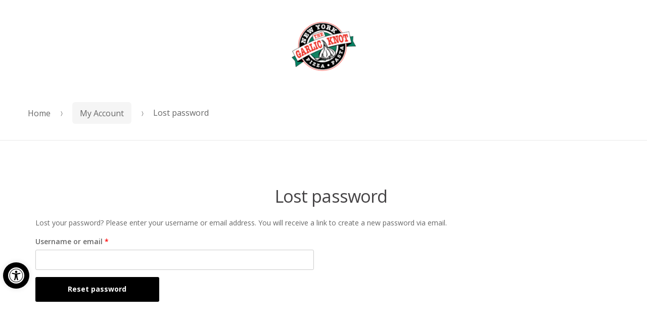

--- FILE ---
content_type: text/css; charset=UTF-8
request_url: https://garlicknotpizza.com/wp-content/uploads/digin-child-overrides.css?ver=1665552491
body_size: 3201
content:
/*
Theme Name:   	Pizzaro Child
Theme URI:    	https://themeforest.net/item/pizzaro-food-online-ordering-woocommerce-theme/19209143
Author:       	MadrasThemes
Author URI:	  	https://madrasthemes.com/
Description:  	This is the child theme of Pizzaro WooCommerce Theme
Template:     	pizzaro
Version:      	1.2.11
License:      	GNU General Public License v2 or later
License URI:  	http://www.gnu.org/licenses/gpl-2.0.html
Text Domain:  	pizzaro-child
Tags:         	two-columns, left-sidebar, right-sidebar, custom-background, custom-colors, custom-header, custom-menu, featured-images, full-width-template, threaded-comments, accessibility-ready, rtl-language-support
*/
/* Header CSS */ 
header#masthead.site-header {
    background: #fff !important;
}
header#masthead.site-header .header-phone-numbers .phone-number {
    color: #157539 !important;
}
header#masthead.site-header .header-phone-numbers .select-city-phone-numbers{
    color: #000;
    font-weight: 700;
}
.primary-navigation .menu .nav-menu>li>a, .primary-navigation .menu>li>a {
    color: #000 !important;
}
.pizzaro-secondary-navigation {
    background: #10813f;
}
.pizzaro-secondary-navigation ul.menu > li + li {
   margin-left: 0;
}
.secondary-navigation ul.menu > li > a, .secondary-navigation ul.nav-menu > li > a {
    padding: 10px 10px;
    font-size: 14px !important;
}

.secondary-navigation ul.menu > li > a i{
	font-size: 28px !Important;
	margin-right: 6px;
}
.secondary-navigation ul.menu > li > a, .secondary-navigation ul.nav-menu > li > a, .secondary-navigation ul.menu > li > a:active, .secondary-navigation ul.nav-menu > li > a:active {
    font-weight: normal;
    color: #ffffff;
}
.secondary-navigation ul.menu li.current_page_item a {
    background: #020202;
     color: #f51e09;
}
.secondary-navigation ul.menu > li > a:hover, .secondary-navigation ul.nav-menu > li > a {
    text-shadow: none !important;
    background: #f9b83c;
    color: #000;
}
.header-v1 .site-header-cart-v2 .cart-content>a {
    background-color: #020202;
}



.footer-about-info .image img {
	top: 17px !important;
}

.header-v1 .site-header-cart-v2 .cart-content>a {
	background-color: #f9b83c;
}


/* Mobile Hamburger Menu Icon */
span.menu-icon {
	color: #000;
}

/* Other CSS */

.woocommerce .products li.type-product .price {
    display: none;
}

.woocommerce-shipping-methods {
    overflow: hidden;
    margin: 0 0 20px !important;
}


 .site-tagline {
     text-align: center;
     margin: 20px 0 10px 0;
 }
 .home .nav.nav-inline {
     padding-top: 30px !Important;
 }

 .single-product .related.products {
     display: none;
 }
 
.place-order  .woocommerce-terms-and-conditions-wrapper {
	display: none;
}

.footer-row.vertical-align {
	display: block !important;
}
.footer-row.vertical-align .footer-contact-info {
	float: right !important;	
}

.cross-sell-menu {
	overflow: hidden;
	margin: 0 0 50px;
	padding: 0;
}
	.cross-sell-menu li {
		display: inline-block;
		width: 30%;
		margin: 0 3% 0 0;
	}
		.cross-sell-menu li a {
			text-align: center;
			display: block;
			background: #8ca93e;
			color: #fff;
			text-transform: uppercase;
			font-family: "Noticia Text", sans-serif;
			font-weight: 900;
			letter-spacing: 2px;
			border-radius: 10px;
			padding: 10px;
		}
			.cross-sell-menu li a:hover {
				background: #ed2503;
			}
	
.cross-sell-title {
	text-align: center;
}
#footer-menu-wrap {
	background: #232D35;
}
	#footer-menu-wrap ul {
		margin: 0;
		padding: 20px;
		text-align: center;
	}
		#footer-menu-wrap ul li {
			display: inline-block;
			margin: 0;
		}
			#footer-menu-wrap a {
				color: #fff;
				font-size: 20px;
				font-family: "Noticia Text", sans-serif;
				font-weight: 900;
				letter-spacing: 2px;
				border-right: 2px solid #fff;
				padding-right: 20px;
				margin-right: 20px;
			}
				#footer-menu-wrap li:last-child a {
					border-right: 0 !Important;
				}
				#footer-menu-wrap a:hover {
					color: #8ca93e;
				}	

footer.site-footer.footer-v4, footer#colophon.footer-v3 {
	background: #131B21 !important;
    color: #FFFFFF;
}
footer#colophon.footer-v3 #menu-footer-menu li a{color:white;font-size:20px;font-family: "Noticia Text", sans-serif;font-weight: 900;letter-spacing: 2px;}
footer#colophon.footer-v3 .site-info .copyright{color:rgba(255,255,255,.8);}
footer#colophon.footer-v3 .footer-row{border-bottom:solid 1px rgba(255,255,255,.2);}

footer.site-footer.footer-v4 .site-address li {
	color:#fff !important;
}

.home #footer-menu-wrap {
    background: #cbcbcb;
    padding-bottom: 10px;
}
.home #footer-menu-wrap a {
	color: #595959;
	border-right: #e1e1e1 1px solid;
}
	.home #footer-menu-wrap a:hover {
		color: #000;
	}
.shop-archive-header {
   max-height: 300px;
}

ul.products li.product .woocommerce-LoopProduct-link .woocommerce-loop-product__title, ul.products li.product .woocommerce-LoopProduct-link>h2 {
	overflow: visible;
}

.pizzatime-info #pizza-special-instruc #ywapo_value_8,
.pizzatime-info .yith_wapo_group_option_total,
.pizzatime-info .yith_wapo_group_final_total {
	display: none;
}


.product-addon-special-instructions h3 {
	font-size: 16px;
}
 .product-addon-special-instructions input[type=text] {
 	padding: 8px 10px !important;
 	border-radius: 10px !important;
 	font-size: 13px;
 }
 
.product-addon h3.addon-name {
	font-size: 16px !important;
    font-weight: 700 !important;	
}
.product-addon p {
	margin-bottom: 8px;
}
	.product-addon p label { 
		font-size: 15px;
		font-weight: 600;
	}

.select_option .yith_wccl_value {
    border: 2px solid #fff;
    display: block;
    min-width: 27px;
    height: auto !important;
    text-decoration: none;
    line-height: 25px !important;
    background: #ffffff !important;
    text-align: center;
    cursor: pointer;
    padding: 0px 20px !important;
    color: #8e8e8e !important;
    font-weight: 700 !important;
}

.select_option:hover, .select_option.selected {
    border-color: #8ca93e;
    
}

.select_option:hover .yith_wccl_value ,
.select_option.selected .yith_wccl_value {
	background: #8ca93e !Important;
	border: 2px solid #8ca93e;
	color:  #fff !important;
}


.pizzatime-info {
    padding-top: 70% !Important;
}
img.pizzatime-image, img.pizzatime-image-extra {
    max-width: 70% !Important;
    margin: 0 15% !important;
}

.ywapo_product_option_description p {
	font-size: 12px;
	font-style: italic;
	font-weight: 700;
	color: #eb1c24;
}

 /* Make Pizza Image Smaller*/
.pizzatime-info {
    padding-top: 70% !Important;
}
img.pizzatime-image, img.pizzatime-image-extra {
    max-width: 70% !Important;
    margin: 0 15% !important;
}

/*.pizzatime */
.single-product div.product .summary #yith_wapo_groups_container .yith_wapo_group_final_total .price {
	display: none;
}

.single-product.yith-wapo-frontend div.product .summary #yith_wapo_groups_container .yith_wapo_group_final_total .price {
	display: block !important;
}
.pizzatime.single-product div.product .summary #yith_wapo_groups_container .yith_wapo_group_final_total .price {
    display: none !important;
}

/**
 * Product listing view design
 */
.list-view .products {
	display: -webkit-box;
	display: -webkit-flex;
	display: -ms-flexbox;
	display: flex;

	-webkit-flex-wrap: wrap;

	    -ms-flex-wrap: wrap;

	        flex-wrap: wrap;
}

.list-view .products .product {
	padding: 4px !important;
	border: none !important;
}

.list-view .products .product .product-outer {
	width: 100%;
	height: 100%;
	padding: 4px !important;
	border-radius: 3px;
	background-color: #f7f7f7 !important;
}

.list-view .products .product .product-outer:hover {
	box-shadow: 0 0 1px 1px rgba(0,0,0,0.1), 0 0 3px 1px rgba(0,0,0,0.1);
}

.list-view .products .product {
	position: relative;
}

.list-view .products .product .product-inner {
	display: -webkit-box !important;
	display: -webkit-flex !important;
	display: -ms-flexbox !important;
	display: flex !important;
}

.list-view .products .product:hover .product-inner {
	background-color: #f7f7f7 !important;
}

.list-view .products .product-image-wrapper.woocommerce-product-gallery__image--placeholder {
	display: none;
}

.list-view .products .product-image-wrapper {
	width: 150px;
	padding: 0 !important;
	line-height: 0;

	-webkit-flex-basis: 150px;

	    -ms-flex-preferred-size: 150px;

	        flex-basis: 150px;
	-webkit-box-ordinal-group: 3;
	-webkit-order: 2;
	    -ms-flex-order: 2;
	        order: 2;
}

.list-view .products .product-image-wrapper  img {
	width: 100%;
}

.list-view .products .product-content-wrapper {
	width: 0;
	padding: 8px 12px !important;

	-webkit-box-flex: 1;

	-webkit-flex: 1 1 auto;

	    -ms-flex: 1 1 auto;

	        flex: 1 1 auto;
	-webkit-box-ordinal-group: 2;
	-webkit-order: 1;
	    -ms-flex-order: 1;
	        order: 1;
}

.list-view .products .product .product-inner .hover-area {
	display: none !important;
}

.list-view .products .product .woocommerce-product-details__short-description {
	display: block !important;
	padding: 0;
}

.list-view .products .product .price {
	display: block !important;
	position: absolute;
	top: 8px;
	right: 8px;
	padding: 2px 5px;
	border-radius: 4px;
	background-color: hsla(0,0%,100%,0.75);
}

.single-product .woocommerce-tabs {
	display: none !important;
}

.show-on-1200 {
	display: none !Important;
}

.wc-product-table.woocommerce tr.odd {
	background: #f5f5f5 !important;
}
.wc-product-table.woocommerce tr.even {
	background: #e2e2e2 !important;
}
.wc-product-table.woocommerce tr td.col-name {
	color: #000 !Important;
	font-weight: 700;
}

.exfood-woocommerce.woocommerce #yith_wapo_groups_container {
	display: none;
}
.exfood-woocommerce.woocommerce .quantity.buttons_added .minus,
.exfood-woocommerce.woocommerce .quantity.buttons_added .plus {
    transform: none !important;
}

.font-white, .font-white * {
	color: #fff;
}
.gfield.one-half {
	width: 50% !Important;
	float: left !important;
	display: block !Important;
	clear:  none !important;
}
.gfield.one-third {
	width: 30% !Important;
	float: left !important;
	display: block !Important;
	clear:  none !important;
}
.gfield.two-third {
	width: 70% !Important;
	float: left !important;
	display: block !Important;
	clear:  none !important;
}
.gfield.one-fourth {
	width: 25% !Important;
	float: left !important;
	display: block !Important;
	clear:  none !important;
}
.gfield.clear-both {
	clear: both !Important;
}

.hlight-tel {
	color: #000000 !Important;
}
.hlight-name {
	color: #000000 !Important;
	font-size: 24px;
	text-transform: uppercase;
}
.home-shop-info p {
	text-align: center;
    line-height: 24px;
    margin-bottom: 5px;
}

.align-child-center {
	text-align: center !Important;
}

.secondary-navigation ul.menu ul, .secondary-navigation ul.nav-menu ul {
    background: #ffffff;
    border-radius: 0;
}
.kc_button.text-align-center {
	text-align: center;
}
.btn-phone a {
	display: inline-block;
	border: 1px solid #000;
	padding: 0px 20px;
	border-radius: 5px;
	margin-top: 5px;
}
.loc-block {
	padding-top:10px;
	border: 1px solid #000000;
	display: inline-block !important;
	border-radius: 0 !important;
	overflow: visible;
}
.loc-block .kc_single_image {
	margin: 0 !important;
}

.loc-btns {
	display: block;
	overflow: auto;
	width: 100%;
}
.menu-icon em {
    font-style: normal !important;
}

.pizzatime-ingredient-list#ui-id-3 .pizzatime-label input[type=radio] {
	border: 0px;
    width: 100%;
    height: 1.5em;
    visibility: visible !Important;
}
.pizzatime-ingredient-list#ui-id-3 .pizzatime-label i {
	display: none !important;
}

@media only screen and (max-width : 1200px) {
	.site-header button.menu-toggle  {
		padding: 5px 20px;
		background: #be1e2d !important;
		color: #fff !important;
	}
	.site-header button.menu-toggle  .menu-icon {
		color: #fff !important;
	}
	.section-tabs {
		display: none;
	}
	.show-on-1200 {
		display: block !Important;
	}
}
@media (min-width: 992px) {
	.single-product.style-1 div.product form.cart .ywapo_group_container {
		flex: 1 0 24% !Important;
	}
}

@media only screen and (max-width : 767px) {
	.site-tagline {
		margin: 10px 0 10px 0 !Important;
		font-size: 110% !Important;
	}
	
	.kc_row.mobile_menu_home {
		display: block;
	}
	.gfield.one-half, .gfield.one-third, .gfield.two-third, .gfield.one-fourth {
		width: 100% !Important;
		display: block !Important;
	}
	.gfield.clear-both {
		clear: both !Important;
	}
	.header-wrap {
		display: flex !important;
	}
	.loc-btns {
		display: block;
		overflow: auto;
	}
	.loc-btns .kc-elm.kc_col-sm-6 {
		width: 50%;
	}
	.loc-btns .kc-elm.kc_col-sm-6 .kc_button.text-align-center {
		
	}
	.loc-block {
		margin-bottom: 20px;
	}
}

@media only screen and (max-width : 480px) { 
    .list-view .products .product-image-wrapper.woocommerce-product-gallery__image--placeholder {
        display: none !Important;
    }
    .loc-btns {
		display: block;
		overflow: auto;
	}
	.loc-btns .kc-elm.kc_col-sm-6 {
		width: 100%;
		text-align: center;
	}
	.loc-btns .kc-elm.kc_col-sm-6 .kc_button.text-align-center {
		text-align: center;
	}
	.loc-btns .kc-elm .kc-elm {
		text-align: center !important;
	}
}

a.accessibility:focus{
	text-decoration:underline;
	background:#ccc;
}

a.accessibility{
	text-decoration:underline;
}

@media only screen and (max-width : 767px) {
	#pojo-a11y-toolbar {
		z-index: 10001 !important;
		margin-top: 160px !important;
	}
}


--- FILE ---
content_type: text/css; charset=UTF-8
request_url: https://garlicknotpizza.com/wp-content/themes/restaurants-20/styles/myaccount.css?ver=1.06
body_size: 194
content:
#front-dashboard__menu,
.logged-in.woocommerce-account div.woocommerce {
    background: #FAFAFA;
}

#front-dashboard__menu ul {
    list-style: none;
    margin: 0;
}

#front-dashboard__menu > ul li:hover > a,
#front-dashboard__menu > ul li:hover > span,
#front-dashboard__menu > ul li.current_active > a,
#front-dashboard__menu > ul li.current_active > span {
    background-color: #E0F2F1;
}

#front-dashboard__menu ul a, #front-dashboard__menu ul span {
    color: #09011CDE;
    font-size: 14px;
    font-weight: 400;
    line-height: 1.3;
    padding: 10px 10px 10px 16px;
    display: flex;
    gap: 1.5rem;
    align-items: center;
    cursor: pointer;
    font-family: 'Poppins', 'Open Sans' , sans-serif !important;
    position: relative;
}
#front-dashboard__menu ul a.text-submenu {
    padding-left: 45px;
}

#front-dashboard__menu ul span:after {
    content: '';
    position: absolute;
    top: 50%;
    right: 10px;
    transform: translate(-50%, 0);
    border-left: 5px solid transparent;
    border-right: 5px solid transparent;
    border-top: 5px solid #09011CDE;
    width: 0;
    height: 0;
}

#front-dashboard__menu ul span.open:after {
    border-left: 5px solid transparent;
    border-right: 5px solid transparent;
    border-bottom: 5px solid #09011CDE;
    border-top: 0;
}
.woocommerce-account .woocommerce-MyAccount-content * {
    font-family: 'Roboto', 'Open Sans', sans-serif;
}
.woocommerce-account .input-text,
.woocommerce-account input[type=email],
.woocommerce-account input[type=password],
.woocommerce-account input[type=search],
.woocommerce-account input[type=text],
.woocommerce-account input[type=url],
.woocommerce-account textarea,
.woocommerce-account select,
.woocommerce-account .button {
    border-radius: 3px;
}

.woocommerce-account .woocommerce-info {
    display: flex;
    justify-content: space-between;
    align-items: center;
}

.woocommerce-account .woocommerce-info:before,
.woocommerce-account .woocommerce-info:after {
    display: none;
}

.woocommerce-account .button.wc-forward {
    padding: .5em 1em;
}

.woocommerce-account .button {
    background-color: #000 !important;
    margin-right:15px;
}

.woocommerce-account .my_account_orders .button {
    font-size: 14px;
}
.woocommerce-account .my_account_orders .button.view:after {
    content: "";
    margin-left: 0;
}

.woocommerce-account .woocommerce-orders-table__cell {
    vertical-align: middle;
    font-size: 14px;
}
.woocommerce-account .woocommerce-Address-title.title {
    display: flex;
    justify-content: space-between;
    align-items: center;
    padding-bottom: 0.4em;
}
.woocommerce-account .woocommerce-EditAccountForm label {
    font-weight: 700;
}
.woocommerce-account .woocommerce-Address-title.title .edit {
    padding: 0;
    width: 20px;
    margin: 0;
}
.woocommerce-account .woocommerce-Address-title.title:before,
.woocommerce-account .woocommerce-Address-title.title:after,
.woocommerce-account .addresses header.title a:before {
    display: none;
}
.woocommerce-account .woocommerce-Address-title.title h2 {
    margin-bottom: 0;
    border-bottom: 0;
    padding: 0;
}
.woocommerce-account .woocommerce-Address-title.title h2 {
    margin-bottom: 0;
    border-bottom: 0;
}

#stwcpy_hist_front_payouts_table th span {
    font-size: 14px;
    text-transform: capitalize;
}

--- FILE ---
content_type: application/javascript; charset=UTF-8
request_url: https://garlicknotpizza.com/wp-content/themes/restaurants-20/js/theme-helpers.js?ver=1.06
body_size: -135
content:
(function($) {
    $(document).ready(function() {
        $('.menu-toggle').on('click', function() {
            const leftVal = $('.handheld-navigation').css('left');
            const newVal = leftVal === '0px' ? '-310px' : '0px';
            
            $('.handheld-navigation').css('left', newVal); 
        });

        $('.close-handheld-nav').on('click', function() {
            $('.handheld-navigation').css('left', '-310px');
        });

        const homeBody = document.querySelector('body.home');

        if (homeBody) {
            const lightbox = new PhotoSwipeLightbox({
                gallery: '#home-image-gallery',
                children: '.gallery-img',
                // dynamic import is not supported in UMD version
                pswpModule: PhotoSwipe 
            });
            lightbox.init();
        }

        // bootstrap dropdown
        $('.dropdown-toggle').dropdown()
    });
})(jQuery);
